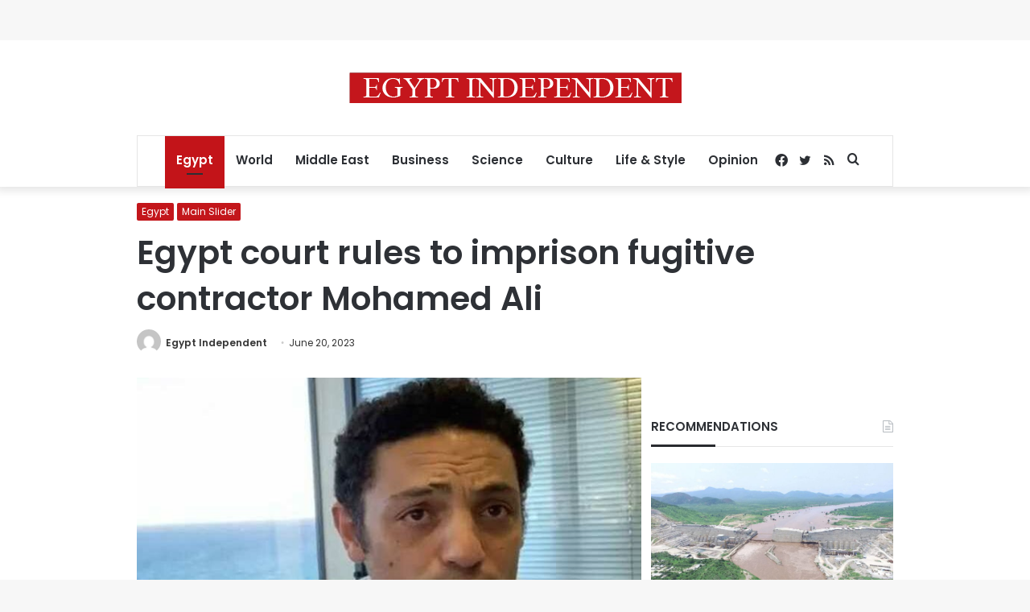

--- FILE ---
content_type: text/html; charset=utf-8
request_url: https://www.google.com/recaptcha/api2/aframe
body_size: 267
content:
<!DOCTYPE HTML><html><head><meta http-equiv="content-type" content="text/html; charset=UTF-8"></head><body><script nonce="jVudS0kouGStgJ3JjNXusQ">/** Anti-fraud and anti-abuse applications only. See google.com/recaptcha */ try{var clients={'sodar':'https://pagead2.googlesyndication.com/pagead/sodar?'};window.addEventListener("message",function(a){try{if(a.source===window.parent){var b=JSON.parse(a.data);var c=clients[b['id']];if(c){var d=document.createElement('img');d.src=c+b['params']+'&rc='+(localStorage.getItem("rc::a")?sessionStorage.getItem("rc::b"):"");window.document.body.appendChild(d);sessionStorage.setItem("rc::e",parseInt(sessionStorage.getItem("rc::e")||0)+1);localStorage.setItem("rc::h",'1769112162943');}}}catch(b){}});window.parent.postMessage("_grecaptcha_ready", "*");}catch(b){}</script></body></html>

--- FILE ---
content_type: application/javascript; charset=utf-8
request_url: https://fundingchoicesmessages.google.com/f/AGSKWxV6qPR6f9wVbJ-MtZLEbHlvGUsY3Fe7fuhY6tAr8xdjNBUpbMXTPZ_KlzFjXQSY0qiyqmhrjy3lCnfS3XHAF6_TXy_uXC6Y_o6gHhHsPHPzYQMGL0kgADN4gIu5JPAAV1L7Pw9CT0LDYGWH2uJgDX6gXolbRCfuGvi76C-P2WOOH3mx_vucDgbn40TP/__180x450_/adblock-relief.js/advertbox./ad_container_/getsad.php?
body_size: -1290
content:
window['d1bb37b6-9e49-4ca8-9366-ee493f11881d'] = true;